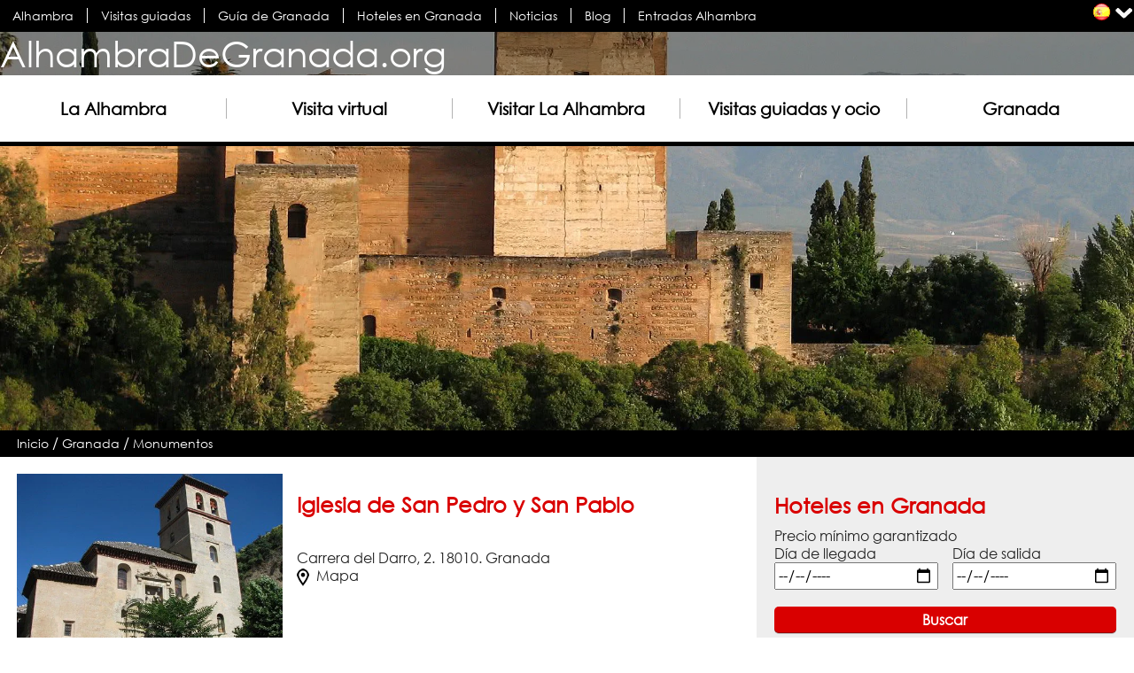

--- FILE ---
content_type: text/html; charset=utf-8
request_url: https://www.alhambradegranada.org/es/info/monumentos-granada/IglesiadeSanPedroySanPablo.asp
body_size: 9129
content:
<!DOCTYPE html><html xmlns='http://www.w3.org/1999/xhtml' xml:lang='es' lang='es' xmlns:og='http://ogp.me/ns#' xmlns:fb='http://www.facebook.com/2008/fbml'>
<head prefix='og: http://ogp.me/ns# fb: http://ogp.me/ns/fb# website: http://ogp.me/ns/website#'>
<link rel="preload" as="font" crossorigin="crossorigin" type="font/woff2" href="/css/fuentes/gothic.woff2"><link rel="preload" as="style" href="/css/estiloV13.min.css"><link rel="preload" as="script" href="/javascript/jQuery/jquery-3.6.0.min.js"><link rel="preload" as="script" href="/javascript/funcionesComunesV9.min.js"><link rel="preload" href="https://cloud.mireservaonline.es/imagenes/shim.gif" as="image"><title>Iglesia de San Pedro y San Pablo - Monumentos de Granada - AlhambraDeGranada.org</title>
<link rel="alternate" type="application/rss+xml" title="Noticias de La Alhambra" href="https://www.alhambradegranada.org/es/alhambraRSS.xml" />
<link rel='stylesheet' href='/css/estiloV13.min.css' />
<style>.imgCabecera{background-image:url(/imagenes/secciones/onoqiwmrmfmkhif4i4p2y4e7xy_3.webp);background-size:cover; background-position: 50% 50%; background-repeat: repeat; filter:none;}@media screen and (max-width: 1000px) {.imgCabecera{background-image:url(/imagenes/secciones/onoqiwmrmfmkhif4i4p2y4e7xy_2.webp);}}@media screen and (max-width: 500px) {.imgCabecera{background-image:url(/imagenes/secciones/onoqiwmrmfmkhif4i4p2y4e7xy_1.webp);}}.contenMenuPral li {width:310px;} .contenMenuPral li:nth-child(1) ul.menuPralNiv2 li {text-align:center; width:20%; margin-inline-start:1%; } .contenMenuPral li:nth-child(2) ul.menuPralNiv2 li {text-align:center; width:20%; margin-inline-start:20%; } .contenMenuPral li:nth-child(3) ul.menuPralNiv2 li {text-align:center; width:20%; margin-inline-start:40%; } .contenMenuPral li:nth-child(4) ul.menuPralNiv2 li {text-align:center; width:20%; margin-inline-start:60%; } .contenMenuPral li:nth-child(5) ul.menuPralNiv2 li {text-align:center; width:20%; margin-inline-start:80%; }@media screen and (max-width: 950px) { .contenMenuPral li:nth-child(n) ul.menuPralNiv2 li:nth-child(n) { width:100%; margin-inline-start:2%; text-align: start;} }
</style>
<meta name='viewport' content='width=device-width, initial-scale=1, maximum-scale=2' /><meta name='language' content='es' />
<meta http-equiv='content-type' content='text/html; charset=utf-8' />
<meta name="keywords" content="Iglesia de San Pedro y San Pablo, Granada - Monumentos" />
<meta name="description" content="Informaci&#243;n sobre la Iglesia de San Pedro y San Pablo, Granada. Direcci&#243;n, tel&#233;fono, web y mapa." />
<meta name="author" content="Area25 IT - www.area25.es" />
<meta name="format-detection" content="telephone=no"><meta name="robots" content="max-image-preview:large"><meta property='og:title' content="Iglesia de San Pedro y San Pablo - Monumentos de Granada" />
<meta property='og:site_name' content="Alhambra de Granada" />
<meta property='og:url' content="https://www.alhambradegranada.org/es/info/monumentos-granada/iglesiadesanpedroysanpablo.asp" />
<meta property='og:description' content="Informaci&#243;n sobre la Iglesia de San Pedro y San Pablo, Granada. Direcci&#243;n, tel&#233;fono, web y mapa." />
<meta property='og:image' content='https://www.alhambradegranada.org/imagenes/secciones/onoqiwmrmfmkhif4i4p2y4e7xy_3.webp' />
<meta property='fb:app_id' content='311658695371' />
<meta property='fb:admins' content='549397761' />
<meta property='fb:admins' content='1278156510' />
<meta property='fb:admins' content='61563453443931' />
<meta property='og:locale' content='es_es' />
<meta property='og:type' content='website' />
<meta name='twitter:card' content="summary_large_image" />
<meta name='twitter:site' content="@alhambradegrana" />
<meta name='twitter:creator' content="@alhambradegrana" />
<meta name='twitter:title' content="Iglesia de San Pedro y San Pablo - Monumentos de Granada" />
<meta name='twitter:description' content="Informaci&#243;n sobre la Iglesia de San Pedro y San Pablo, Granada. Direcci&#243;n, tel&#233;fono, web y mapa." />
<meta name='twitter:image:src' content="https://www.alhambradegranada.org/imagenes/secciones/onoqiwmrmfmkhif4i4p2y4e7xy_3.webp" />
<script type="application/ld+json">
{
"@context": "http://schema.org",
"@type": "WebPage",
"name": "Iglesia de San Pedro y San Pablo - Monumentos de Granada",
"description": "Información sobre la Iglesia de San Pedro y San Pablo, Granada. Dirección, teléfono, web y mapa.",
"image": "https://www.alhambradegranada.org/imagenes/secciones/onoqiwmrmfmkhif4i4p2y4e7xy_3.webp"
}
</script>

<script type='application/ld+json'>
{
"@context" : "http://schema.org",
"@type" : "Organization",
"name" : "AlhambraDeGranada.org",
"logo": "https://www.alhambradegranada.org/imagenes/logoSchemaOrg.png",
"url" : "https://www.alhambradegranada.org",
"sameAs" : [
"https://es-es.facebook.com/laalhambradegranada",
"https://twitter.com/alhambradegrana",
"https://instagram.com/alhambradegranada/"]
}
</script>
<script type="application/ld+json">
{
 "@context": "http://schema.org",
 "@type": "BreadcrumbList",
 "itemListElement":
 [
 {
   "@type": "ListItem",
   "position": 1,
   "item":
   {
    "@id": "https://www.alhambradegranada.org/",
    "name": "Inicio"
    }
  }
,
 {
   "@type": "ListItem",
   "position": 2,
   "item":
   {
    "@id": "https://www.alhambradegranada.org/es/info/granada.asp",
    "name": "Granada"
    }
  }
,
 {
   "@type": "ListItem",
   "position": 3,
   "item":
   {
    "@id": "https://www.alhambradegranada.org/es/info/monumentos-granada.asp",
    "name": "Monumentos"
    }
  }
]
}
</script>
<script type="application/ld+json">
{
    "@context": "http://schema.org",
"@type": "LandmarksOrHistoricalBuildings",
"name" : "Iglesia de San Pedro y San Pablo",
"description" : "Información sobre la Iglesia de San Pedro y San Pablo, Granada. Dirección, teléfono, web y mapa.",
"image" : "https://www.alhambradegranada.org/imagenes/establecimientos/3pnsc7coilanqf2odoxrc32yaq_1.webp",
"url" : "https://www.alhambradegranada.org/es/info/monumentos-granada/iglesiadesanpedroysanpablo.asp",
"address" : { "@type" : "PostalAddress",
"addressCountry" : "ES",
"addressLocality" : "Granada",
"addressRegion" : "GR",
"postalCode" : "18010",
"streetAddress" : "Carrera del Darro, 2"
},
"telephone" :  "+34 958 223 233",
"geo": {
"@type": "GeoCoordinates",
"latitude": "37.178562884807654",
"longitude": "-3.591459095478058"
}
}
</script>
<link rel="apple-touch-icon" sizes="180x180" href="/apple-touch-icon.png"><link rel="icon" type="image/png" sizes="32x32" href="/favicon-32x32.png"><link rel="icon" type="image/png" sizes="16x16" href="/favicon-16x16.png"><link rel="mask-icon" href="/safari-pinned-tab.svg" color="#5bbad5"><meta name="msapplication-TileColor" content="#da532c"><meta name="theme-color" content="#ffffff">
<link rel="canonical" href="https://www.alhambradegranada.org/es/info/monumentos-granada/iglesiadesanpedroysanpablo.asp" />
<link rel="amphtml" href="https://www.alhambradegranada.org/es/amp-info/monumentos-granada/iglesiadesanpedroysanpablo.html">
</head>
<body class='fontTexto_es'><div class='fondoMenuSup'><div class='contenMenuSup'><ul class='menuSup menuSupLTR'><li><a href='/' title="Alhambra" class='sinSalto'>Alhambra</a></li><li><a href='/es/info/visitasguiadasalhambra.asp' title="Visitas guiadas" class='sinSalto'>Visitas guiadas</a></li><li><a href='/es/info/granada.asp' title="Gu&#237;a de Granada" class='sinSalto'>Guía de Granada</a></li><li><a href='/es/info/hoteles-granada.asp' title="Hoteles en Granada" class='sinSalto'>Hoteles en Granada</a></li><li><a href='/es/info/noticiasdelaalhambra.asp' title="Noticias" class='sinSalto'>Noticias</a></li><li><a href='/es/info/blog.asp' title="Blog" class='sinSalto'>Blog</a></li><li><a href='/es/info/ventadeentradasalhambra.asp' title="Entradas Alhambra" class='sinSalto'>Entradas Alhambra</a></li></ul><span class='menuMovil menuMovilLTR spriteADG spMenuMovil' onclick='mostrarMenu();'></span><div class='idiomaActual idiomaActualLTR'><a href='javascript:void(null);' onclick='mostrarIdiomas();' class='spriteADG spBes' title="Cambiar idioma"></a><a href='javascript:void(null);' onclick='mostrarIdiomas();' class='spriteADG spFlechaAbajo' title="Cambiar idioma"></a></div><div class='dMenuIdiomas dMenuIdiomasLTR' id='menuIdiomas'><ul class='menuIdiomas'><li><a href='/es/info/monumentos-granada/iglesiadesanpedroysanpablo.asp' title="Iglesia de San Pedro y San Pablo"><span class='spriteADG spBes'></span></a></li><li><a href='/en/info/monuments-granada/iglesiadesanpedroysanpablo.asp' title="Iglesia de San Pedro y San Pablo"><span class='spriteADG spBen'></span></a></li><li><a href='/fr/info/monuments-grenade/iglesiadesanpedroysanpablo.asp' title="Iglesia de San Pedro y San Pablo"><span class='spriteADG spBfr'></span></a></li><li><a href='/de/info/sehenswurdigkeiten-granada/iglesiadesanpedroysanpablo.asp' title="Iglesia de San Pedro y San Pablo"><span class='spriteADG spBde'></span></a></li><li><a href='/it/info/monumenti-granada/iglesiadesanpedroysanpablo.asp' title="Iglesia de San Pedro y San Pablo"><span class='spriteADG spBit'></span></a></li><li><a href='/pt/info/monumentos-granada/iglesiadesanpedroysanpablo.asp' title="Iglesia de San Pedro y San Pablo"><span class='spriteADG spBpt'></span></a></li><li><a href='/ru/info/памятники-гранада/iglesiadesanpedroysanpablo.asp' title="Iglesia de San Pedro y San Pablo"><span class='spriteADG spBru'></span></a></li><li><a href='/ar/info/المعالم-السياحية-غرناطة/iglesiadesanpedroysanpablo.asp' title="Iglesia de San Pedro y San Pablo"><span class='spriteADG spBar'></span></a></li><li><a href='/zh/info/古迹-格拉那达/iglesiadesanpedroysanpablo.asp' title="Iglesia de San Pedro y San Pablo"><span class='spriteADG spBzh'></span></a></li><li><a href='/ja/info/モニュメントグラナダ/iglesiadesanpedroysanpablo.asp' title="Iglesia de San Pedro y San Pablo"><span class='spriteADG spBja'></span></a></li></ul></div></div></div><div class='contenImagenCabecera fondoGris imgCabecera'><div class='logo'><div class='logoCentrado'><a href='/' title="Alhambra">AlhambraDeGranada.org</a></div></div><div class='contenMenuPral' id='contenMenuPral'><div class='centrarMenuPral'><ul class='js-ulMenuPral'><li class='js-liMenuPral'><a href='javascript:void(null);' onclick="mostrarMenuNivel2(1,5);"  title="La Alhambra" id='eMenuPral_1'>La Alhambra</a><ul class='menuPralNiv2' id='menuPralNiv2_1'><li><a href='/es/info/introduccionhistorica.asp' title="Introducci&#243;n Hist&#243;rica">Introducción Histórica</a></li><li><a href='/es/info/introduccionartistica.asp' title="Introducci&#243;n Art&#237;stica">Introducción Artística</a></li><li><a href='/es/info/laalhambraafondo.asp' title="La Alhambra a Fondo">La Alhambra a Fondo</a></li><li><a href='/es/info/poemasepigraficos.asp' title="Poemas Epigr&#225;ficos">Poemas Epigráficos</a></li><li><a href='/es/info/galeriadefotosalhambra.asp' title="Fotos de La Alhambra">Fotos de La Alhambra</a></li><li><a href='/es/info/noticiasdelaalhambra.asp' title="Noticias de La Alhambra">Noticias de La Alhambra</a></li><li><a href='/es/info/blog.asp' title="Blog">Blog</a></li><li><a href='/es/libros.aspx' title="Libros">Libros</a></li></ul></li><li class='js-liMenuPral'><a href='javascript:void(null);' onclick="mostrarMenuNivel2(2,5);"  title="Visita virtual" id='eMenuPral_2'>Visita virtual</a><ul class='menuPralNiv2' id='menuPralNiv2_2'><li><a href='/es/info/palaciodecarlosvyalrededores.asp' title="Palacio de Carlos V y alrededores">Palacio de Carlos V y alrededores</a></li><li><a href='/es/info/palaciosnazaries.asp' title="Palacios Nazar&#237;es">Palacios Nazaríes</a></li><li><a href='/es/info/torresyalhambraalta.asp' title="Torres y Alhambra alta">Torres y Alhambra alta</a></li><li><a href='/es/info/alcazaba.asp' title="Alcazaba">Alcazaba</a></li><li><a href='/es/info/elgeneralife.asp' title="El Generalife">El Generalife</a></li></ul></li><li class='js-liMenuPral'><a href='javascript:void(null);' onclick="mostrarMenuNivel2(3,5);"  title="Visitar La Alhambra" id='eMenuPral_3'>Visitar La Alhambra</a><ul class='menuPralNiv2' id='menuPralNiv2_3'><li><a href='/es/info/comollegaralaalhambra.asp' title="C&#243;mo llegar a la Alhambra">Cómo llegar a la Alhambra</a></li><li><a href='/es/info/accesoalaalhambra.asp' title="Acceso a la Alhambra">Acceso a la Alhambra</a></li><li><a href='/es/info/horariosdevisita.asp' title="Horarios de visita">Horarios de visita</a></li><li><a href='/es/info/ventadeentradasalhambra.asp' title="Venta de entradas">Venta de entradas</a></li><li><a href='/es/info/comprarentradasalhambra.asp' title="Comprar entradas de la Alhambra">Comprar entradas de la Alhambra</a></li><li><a href='/es/info/entradas-gratis-visitar-la-alhambra.asp' title="Entradas gratis para la Alhambra">Entradas gratis para la Alhambra</a></li><li><a href='/es/info/visitasespeciales.asp' title="Visitas especiales">Visitas especiales</a></li><li><a href='/es/info/normas.asp' title="Normas">Normas</a></li><li><a href='/es/info/servicios.asp' title="Servicios">Servicios</a></li><li><a href='/es/info/museos.asp' title="Museos">Museos</a></li><li><a href='/es/info/itinerariosorganizaciondesuvisita.asp' title="Itinerarios. Organizaci&#243;n de su visita">Itinerarios. Organización de su visita</a></li><li><a href='/es/info/preguntasfrecuentes.asp' title="Preguntas frecuentes">Preguntas frecuentes</a></li></ul></li><li class='js-liMenuPral'><a href='javascript:void(null);' onclick="mostrarMenuNivel2(4,5);"  title="Visitas guiadas y ocio" id='eMenuPral_4'>Visitas guiadas y ocio</a><ul class='menuPralNiv2' id='menuPralNiv2_4'><li><a href='/es/info/visitasguiadasalhambra.asp' title="Visitas guiadas a la Alhambra">Visitas guiadas a la Alhambra</a></li><li><a href='/es/info/visitas-guiadas-privadas-alhambra.asp' title="Visitas guiadas privadas a la Alhambra">Visitas guiadas privadas a la Alhambra</a></li><li><a href='/es/info/visitasguiadasalhambradesdesevilla.asp' title="Visitas a La Alhambra desde Sevilla">Visitas a La Alhambra desde Sevilla</a></li><li><a href='/es/info/visitas-guiadas-alhambra-desde-malaga.asp' title="Visitas a La Alhambra desde M&#225;laga y la Costa del Sol">Visitas a La Alhambra desde Málaga y la Costa del Sol</a></li><li><a href='/es/info/free-tours-en-la-alhambra.asp' title="Free tours en la Alhambra">Free tours en la Alhambra</a></li><li><a href='/es/info/visitasguiadasgranada.asp' title="Visitas guiadas en Granada">Visitas guiadas en Granada</a></li><li><a href='/es/info/free-tours-granada.asp' title="Free tours en Granada">Free tours en Granada</a></li><li><a href='/es/info/espectaculoflamencogranada.asp' title="Flamenco en Granada">Flamenco en Granada</a></li><li><a href='/es/info/museosgranada.asp' title="Museos">Museos</a></li><li><a href='/es/info/hammamengranada.asp' title="Hamman en Granada">Hamman en Granada</a></li></ul></li><li class='js-liMenuPral'><a href='javascript:void(null);' onclick="mostrarMenuNivel2(5,5);"  title="Granada" id='eMenuPral_5'>Granada</a><ul class='menuPralNiv2' id='menuPralNiv2_5'><li><a href='/es/info/origenesdegranada.asp' title="Or&#237;genes de Granada">Orígenes de Granada</a></li><li><a href='/es/info/lagranadacristiana.asp' title="La Granada Cristiana">La Granada Cristiana</a></li><li><a href='/es/info/barrio-del-albaicin.asp' title="Barrio del Albaic&#237;n">Barrio del Albaicín</a></li><li><a href='/es/info/barrio-del-sacromonte.asp' title="Barrio del Sacromonte">Barrio del Sacromonte</a></li><li><a href='/es/info/monumentos-granada.asp' title="Monumentos">Monumentos</a></li><li><a href='/es/info/museos-granada.asp' title="Museos">Museos</a></li><li><a href='/es/info/miradores-de-granada.asp' title="Miradores de Granada">Miradores de Granada</a></li><li><a href='/es/info/oficinas-turismo-granada.asp' title="Oficinas de Turismo">Oficinas de Turismo</a></li><li><a href='/es/info/alojamientos-granada.asp' title="Alojamientos">Alojamientos</a></li><li><a href='/es/info/consignas-en-granada.asp' title="Consignas">Consignas</a></li></ul></li></ul></div></div></div><div id='contenido' class='contenido'><div class='camino'><a href='/' class='ocultaCamino'>Inicio</a><span class='ocultaCamino'>&nbsp;/&nbsp;</span><a href='/es/info/granada.asp' class='ocultaCamino'>Granada</a><span class='ocultaCamino'>&nbsp;/&nbsp;</span><a href='/es/info/monumentos-granada.asp' class='ocultaCamino'>Monumentos</a><div class='volver'><a href='/es/info/monumentos-granada.asp'>&laquo; Monumentos</a></div></div><div class='colIzq colIzqLTR ancho70'><div class='estabFicha' id='estab1'><div class='estabFoto'><img src="/imagenes/establecimientos/3pnsc7coilanqf2odoxrc32yaq_1.webp" width='500' height='auto' loading='lazy' decoding='async' alt="Iglesia de San Pedro y San Pablo" title="Iglesia de San Pedro y San Pablo" class='ajustaFoto' /></div><div class='estabInfo'><div class='estabNombre'><h1 id='nombreEstab_1'>Iglesia de San Pedro y San Pablo</h1></div><div class='estabRecomendado'></div><div class='estabEstrellas'></div><div class='estabContacto'><p title="Dirección">Carrera del Darro, 2. 18010. Granada</p><p><a href='javascript:void(null);' title="Mapa" class="js-mapaEstab" data-idDiv='1'><img src='/imagenes/icoEstabMapa.png' width='14' height='20' alt='Mapa' title='Mapa' class='margenDerS' loading='lazy' decoding='async'>Mapa</a></p></div></div><div class='estabBoton'></div><div class='estabMapa'><div id='mapaGoogle_1' class='mapaGoogleEstab oculto' data-key="AIzaSyBdkaIRouuYyL3k5Z-RelBLLPXZUgf8yfM" data-idioma="es" data-latitud="37.178562884807654" data-longitud="-3.591459095478058" data-zoom="19" ></div><div id='cerrarMapaGoogle_1' class='margenSupS oculto'><a href='javascript:void(null);' class='js-mapaEstabCerrar conColor' data-idDiv='1'>Cerrar</a></div></div></div><div class='compartir' id='dSocialShare_1'><span id='btSocialShareComparte_1' class='negrita'>Compartir</span><a id='btSocialShare_1_5' title="Compartir en Whatsapp" href="whatsapp://send?text=Iglesia de San Pedro y San Pablo - Monumentos de Granada - https://www.alhambradegranada.org/es/info/monumentos-granada/iglesiadesanpedroysanpablo.asp"  class='spriteADG spIcoWhatsapp'></a><a id='btSocialShare_1_1' title="Compartir en Facebook" target='_blank' rel='noopener' href='https://www.facebook.com/sharer/sharer.php?u=https://www.alhambradegranada.org/es/info/monumentos-granada/iglesiadesanpedroysanpablo.asp'  class='spriteADG spIcoFacebook'></a><a id='btSocialShare_1_2' title="Compartir en X" target='_blank' rel='noopener' href='https://twitter.com/share?text=Iglesia de San Pedro y San Pablo - Monumentos de Granada&url=https://www.alhambradegranada.org/es/info/monumentos-granada/iglesiadesanpedroysanpablo.asp'  class='spriteADG spIcoTwitter'></a><a id='btSocialShare_1_3' title="Compartir en Pinterest" target='_blank' rel='noopener' href='https://pinterest.com/pin/create/button/?url=https://www.alhambradegranada.org/es/info/monumentos-granada/iglesiadesanpedroysanpablo.asp&media=https://www.alhambradegranada.org/imagenes/secciones/onoqiwmrmfmkhif4i4p2y4e7xy_3.webp&description=Iglesia de San Pedro y San Pablo - Monumentos de Granada'  class='spriteADG spIcoPinterest'></a></div></div><div class='colDcha colDchaLTR ancho30'><div class='fondoGris paddingBanner margenInf3PorCiento'><h2 class='importante'>Hoteles en Granada</h2><p><a href="javascript:void(null);" onclick="window.open('https://www.booking.com/general.es.html?;tmpl=doc/rate_guarantee','ventanaReserva','scrollbars=1,width=807,height=501');">Precio mínimo garantizado</a></p><form action='https://www.booking.com/searchresults.es.html' method='get' target='_blank' rel='noopener' name='fBuscBooking' id='fBuscBooking'><input type='hidden' name='return_url' value='https://www.booking.com/searchresults.es.html' /><input type='hidden' name='found_addresses' id='found_addresses' value='' /><input type='hidden' name='error_url' value='https://www.booking.com/country/es.html?aid=309229' /><input type='hidden' name='aid' value='309229' /><input type='hidden' name='si' value='ai,co,ci,re' /><input type='hidden' name='ifl' value='on' /><input type='hidden' id='checkin_monthday' name='checkin_monthday' value='' /><input type='hidden' id='checkin_year_month' name='checkin_year_month' value='' /><input type='hidden' id='checkout_monthday' name='checkout_monthday' value='' /><input type='hidden' id='checkout_year_month' name='checkout_year_month' value='' /><input type='hidden' class='inputsBuscadorMapas' id='city' name='city' value='-384328' /><div class="flexBuscHotel"><div class="flexBuscHotelItem"><label for="fechaLlegada">Día de llegada</label><input type='date' name='fechaLlegada' id='fechaLlegada' value='' title="Abra el calendario y seleccione una fecha" /></div><div class="flexBuscHotelItem"><label for="fechaSalida">Día de salida</label><input type='date' name='fechaSalida' id='fechaSalida' value='' title="Abra el calendario y seleccione una fecha" /></div></div><input type='submit' id='botonBuscar' value="Buscar" /><img class='margenSupL' src='/imagenes/logoBooking.png' width='150' height='25' loading='lazy' decoding='async' alt='Booking.com' title='Booking.com' onclick="transformaFechas();$('#fBuscBooking').submit();" /></form></div><div class='margenInf3PorCiento fondoDestacado bordeGris paddingBanner'><h2 class='importante'><a href='/es/info/visitasguiadasalhambra.asp' title="Visitas guiadas en grupo a la Alhambra de Granada">Visitas guiadas en grupo a la Alhambra de Granada</a></h2><div><a href='/es/info/visitasguiadasalhambra.asp' title="Visitas guiadas en grupo a la Alhambra de Granada"><img src="https://cloud.mireservaonline.es/fotosServicios/6/3/5/qonqiopmjpkiipppqopjmplqvtojoinplo_3.jpg" width='500' height='352' loading='lazy' decoding='async' alt="Visitas guiadas en grupo a la Alhambra de Granada" title="Visitas guiadas en grupo a la Alhambra de Granada" class='ajustaFoto' /></a></div><div class='bannerVGContenInfo'><div class='bannerVGItemInfo sinSalto'><span class="ratingStars ratingStars4-5 ratingStarsLTR" title="Valoración: 4,3 de 5">★★★★★</span>10584 opiniones</div><div class='bannerVGItemInfo sinSalto negrita'>Desde <span class='conColor'>39,00 €</span></div></div><a href='/es/info/visitasguiadasalhambra.asp' title="Visitas guiadas en grupo a la Alhambra de Granada" class='boton margenSupS'>Reserve ahora</a></div><div class='margenInf3PorCiento fondoGris bordeGris paddingBanner'><h2 class='importante'><a href='/es/info/free-tours-granada.asp' title="Free Tours en Granada">Free Tours en Granada</a></h2><div class='margenInf3PorCiento'><a href='/es/info/free-tours-granada.asp' title="Free Tours en Granada"><img src="/imagenes/bannerFreeTours.webp" width='515' height='331' loading='lazy' decoding='async' alt="Free Tours en Granada" title="Free Tours en Granada" class='ajustaFoto' /></a></div><a href='/es/info/free-tours-granada.asp' title="Free Tours en Granada" class='boton margenSupS'>Más información</a></div><div class='bannerLibrosGrid fondoGris paddingBanner'><div class='bannerLibrosH2'><h2 class='importante'><a href='/es/libros.aspx'>Libros de Granada y La Alhambra</a></h2></div><div class='bannerLibrosFoto'><a href='https://amzn.to/2TeUlZE' target='_blank'  title="Granada de cerca. Lonely Planet."><img class='ajustaFoto' src='https://images-eu.ssl-images-amazon.com/images/I/51F7vJZDn2L.jpg' width='333' height='500' loading='lazy' decoding='async' alt='Granada de cerca. Lonely Planet.' title='Granada de cerca. Lonely Planet.' /></a></div><div class='bannerLibrosTxt'><p><a href='https://amzn.to/2TeUlZE' class='bannerLibros_a' target='_blank' title="Granada de cerca. Lonely Planet.">Granada de cerca. Lonely Planet.</a></p><p><a href='https://amzn.to/2TeUlZE' target='_blank'  title="Más información" class='boton'>Más información</a></p></div><div class='bannerLibrosPie'><a href="/es/libros.aspx">Libros de Granada y La Alhambra</a></div></div></div></div><div class='fondoPie'><div class='contenPie'><div class='logosPie'><p>Síguenos</p><a href='https://es-es.facebook.com/laalhambradegranada' target='_blank' rel='noopener' class='spriteADG spPieFB' title="Síguenos en Facebook"></a><a href='https://twitter.com/alhambradegrana' target='_blank' rel='noopener' class='spriteADG spPieTW' title="Síguenos en X"></a><a href='https://instagram.com/alhambradegranada/' target='_blank' rel='noopener' class='spriteADG spPieInsta' title="Síguenos en Instagram"></a></div><div class='menuInf'><ul><li><a href='/es/contacto.aspx' title="Contacto">Contacto</a></li><li><a href='/es/info/avisolegal.asp' title="Aviso legal">Aviso legal</a></li><li><a href='/es/info/politica-de-privacidad.asp' title="Pol&#237;tica de privacidad">Política de privacidad</a></li><li><a href='/es/info/politicadecookies.asp' title="Pol&#237;tica de Cookies">Política de Cookies</a></li><li><a href='/es/info/creditos.asp' title="Cr&#233;ditos">Créditos</a></li><li><a href='/es/mapaweb.aspx' title="Mapa web">Mapa web</a></li><li><a href='/es/alhambraRSS.xml' title="RSS">RSS</a></li></ul></div><div class='idiomasPie'><ul><li><a href='/' title="Español">Español</a></li><li><a href='/en/' title="English">English</a></li><li><a href='/fr/' title="Français">Français</a></li><li><a href='/de/' title="Deutsch">Deutsch</a></li><li><a href='/it/' title="Italiano">Italiano</a></li><li><a href='/pt/' title="Português">Português</a></li><li><a href='/ru/' title="Русский">Русский</a></li><li><a href='/ar/' title="العربية">العربية</a></li><li><a href='/zh/' title="中文">中文</a></li><li><a href='/ja/' title="日本語">日本語</a></li></ul></div><div class='infoPieA25'><a href='http://www.area25.es' target='_blank' rel='noopener' title="© Área25 IT S.C.A 2026 : Este enlace se abrirá en una nueva ventana"><span class='dirLTR'>© Área25 IT S.C.A 2026</span></a> - <a href='http://www.area25.es' target='_blank' rel='noopener' title="Diseño web : Este enlace se abrirá en una nueva ventana">Diseño web</a> &amp; <a href='http://www.area25.es' target='_blank' rel='noopener' title="Hosting : Este enlace se abrirá en una nueva ventana">Hosting</a> - Todos los Derechos Reservados</div></div></div><div class='pieOtrasWebs'><a href='https://www.inspain.org' target='_blank' rel='noopener' title="Monumentos y playas de España : Este enlace se abrirá en una nueva ventana">InSpain.org</a><a href='https://flamenco.one/es/' class='margenIzqL margenDerL' target='_blank' rel='noopener' title="Flamenco tickets : Este enlace se abrirá en una nueva ventana">Flamenco.one</a><a href='http://www.fotosalhambra.es' target='_blank' rel='noopener' title="Fotos de La Alhambra : Este enlace se abrirá en una nueva ventana">FotosAlhambra.es</a></div><script>var jsonVariables = {"codigoGA4": "G-K5GTJMNQ8S"};</script><script>var jsonTextos = {"cookiesAlert": "Por favor, indique si acepta o rechaza cada tipo de cookies","cookiesYouTube": "Para visualizar este vídeo debe aceptar las cookies analíticas y de publicidad. ¿Desea configurarlas?","cookiesMapa": "Para ver este mapa debe aceptar las cookies analíticas y de publicidad. ¿Desea configurarlas?","cookiesConfigurar": "Configurar cookies"}</script><script type="text/javascript" src="/javascript/jQuery/jquery-3.6.0.min.js"></script><script type="text/javascript" src="/javascript/funcionesComunesV9.min.js"></script>
<!-- Versión: 20/01/2026 12:02:05 -->
<!--googleoff: index--><!--noindex--><div class="robots-nocontent"><div class="cookiesAviso fondoGris oculto dirLTR" id='dAvisoCookie'><div class="cookiesAvisoCerrar"><a src='javascript:void(null);' title="Cerrar este aviso" id="js-enlaceCerrarAvisoCookies"  class="spriteADG spCerrar"></a></div><p class='margenS'>Utilizamos cookies propias y de terceros para ofrecerle nuestros servicios, mostrar vídeos, obtener estadísticas y ofrecerle publicidad personalizada. Puede aceptar todas las cookies pulsando "Aceptar". También puede rechazar todas o algunas de ellas pulsando <span class="js-abrirLightboxConfiCookies">configurar cookies</span>. Más información en nuestra <a target="_blank" href="/es/info/politicadecookies.asp">política de cookies</a>.</p><div class="cookiesGrid"><span></span><input class="margenSupS boton" id="js-botonAceptarTodasCookies" type="button" value="Aceptar" /></div></div></div><!--/noindex--><!--googleon: index--><div id="divConfiCookies" class="oculto dirLTR"><div class="a25Lightbox-content a25Lightbox-dosColumnas"><!--googleoff: index--><!--noindex--><div class="robots-nocontent"><h2 class="conColor negrita">Configurar cookies</h2><p class='margenSupL'>Utilizamos cookies propias y de terceros para ofrecerle nuestros servicios, mostrar vídeos, obtener estadísticas y ofrecerle publicidad personalizada.</p><div class="cookiesBloque"><div class='conColor negrita'>Cookies técnicas</div><div></div><div class="cookiesBloqueTxt">Son aquellas que permiten la navegación a través de la página web y la utilización de las opciones y servicios que se ofrecen. Le permiten mantener su sesión. Utilizamos cookies técnicas propias y de terceros. Estas cookies son necesarias para que el sitio web funcione y no se pueden desactivar.</div></div><div class="cookiesBloque"><div class='conColor negrita'>Cookies de análisis</div><div id="js-confiCookiesAnaliticas" class="js-botonesCookies cookiesGridBotones"><input class="cookiesBoton negrita js-botonRechazarCookies" type="button" value="Rechazar" /><input class="cookiesBoton negrita js-botonAceptarCookies" type="button" value="Aceptar" /></div><div class="cookiesBloqueTxt">Son aquellas que permiten el seguimiento y análisis del comportamiento de los visitantes del sitio web. La información recogida mediante este tipo de cookies se utiliza para la medición de la actividad del sitio web, así como la elaboración de estadísticas y perfiles con el fin de mejorar el sitio web. Utilizamos cookies de análisis de terceros.</div></div><div class="cookiesBloque"><div class='conColor negrita'>Cookies de publicidad comportamental</div><div id="js-confiCookiesPubli" class="js-botonesCookies cookiesGridBotones"><input class="cookiesBoton negrita js-botonRechazarCookies" type="button" value="Rechazar" /><input class="cookiesBoton negrita js-botonAceptarCookies" type="button" value="Aceptar" /></div><div class="cookiesBloqueTxt">Estas cookies almacenan información del comportamiento de los usuarios obtenida a partir de sus hábitos de navegación, lo que permite desarrollar un perfil específico para mostrar publicidad en función del mismo. Utilizamos cookies de publicidad comportamental propias y de terceros.</div></div><p class='margenSupL'>Más información en nuestra <a class="enlace" target="_blank" href="/es/info/politicadecookies.asp">política de cookies</a>.</p><div class="margenSupL"><span></span><input class="boton" id="js-botonGuardarConfiCookies" type="button" value="Guardar" /></div></div><!--/noindex--><!--googleon: index--></div></div></body></html>